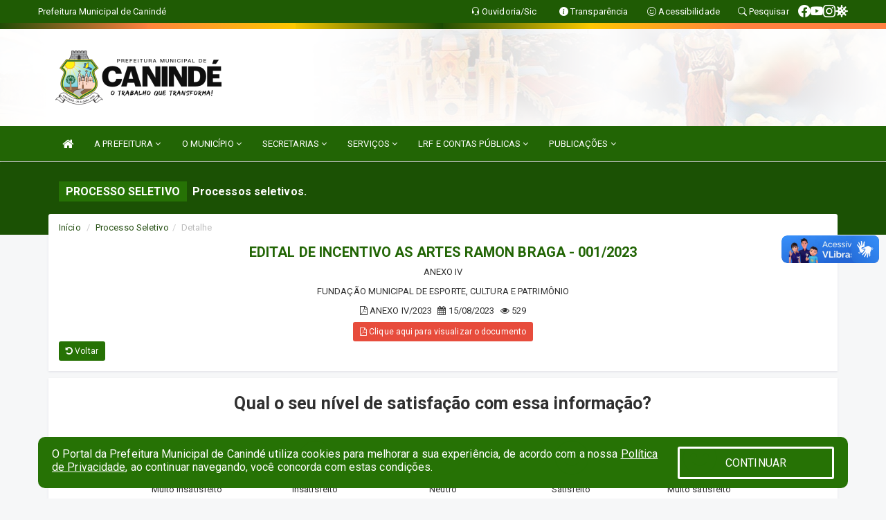

--- FILE ---
content_type: text/html; charset=utf-8
request_url: https://www.google.com/recaptcha/enterprise/anchor?ar=1&k=6Lfpno0rAAAAAKLuHiMwU8-MdXdGCKY9-FdmjwEF&co=aHR0cHM6Ly9jYW5pbmRlLmNlLmdvdi5icjo0NDM.&hl=en&v=PoyoqOPhxBO7pBk68S4YbpHZ&size=normal&anchor-ms=120000&execute-ms=30000&cb=7ft90xik0rt
body_size: 49420
content:
<!DOCTYPE HTML><html dir="ltr" lang="en"><head><meta http-equiv="Content-Type" content="text/html; charset=UTF-8">
<meta http-equiv="X-UA-Compatible" content="IE=edge">
<title>reCAPTCHA</title>
<style type="text/css">
/* cyrillic-ext */
@font-face {
  font-family: 'Roboto';
  font-style: normal;
  font-weight: 400;
  font-stretch: 100%;
  src: url(//fonts.gstatic.com/s/roboto/v48/KFO7CnqEu92Fr1ME7kSn66aGLdTylUAMa3GUBHMdazTgWw.woff2) format('woff2');
  unicode-range: U+0460-052F, U+1C80-1C8A, U+20B4, U+2DE0-2DFF, U+A640-A69F, U+FE2E-FE2F;
}
/* cyrillic */
@font-face {
  font-family: 'Roboto';
  font-style: normal;
  font-weight: 400;
  font-stretch: 100%;
  src: url(//fonts.gstatic.com/s/roboto/v48/KFO7CnqEu92Fr1ME7kSn66aGLdTylUAMa3iUBHMdazTgWw.woff2) format('woff2');
  unicode-range: U+0301, U+0400-045F, U+0490-0491, U+04B0-04B1, U+2116;
}
/* greek-ext */
@font-face {
  font-family: 'Roboto';
  font-style: normal;
  font-weight: 400;
  font-stretch: 100%;
  src: url(//fonts.gstatic.com/s/roboto/v48/KFO7CnqEu92Fr1ME7kSn66aGLdTylUAMa3CUBHMdazTgWw.woff2) format('woff2');
  unicode-range: U+1F00-1FFF;
}
/* greek */
@font-face {
  font-family: 'Roboto';
  font-style: normal;
  font-weight: 400;
  font-stretch: 100%;
  src: url(//fonts.gstatic.com/s/roboto/v48/KFO7CnqEu92Fr1ME7kSn66aGLdTylUAMa3-UBHMdazTgWw.woff2) format('woff2');
  unicode-range: U+0370-0377, U+037A-037F, U+0384-038A, U+038C, U+038E-03A1, U+03A3-03FF;
}
/* math */
@font-face {
  font-family: 'Roboto';
  font-style: normal;
  font-weight: 400;
  font-stretch: 100%;
  src: url(//fonts.gstatic.com/s/roboto/v48/KFO7CnqEu92Fr1ME7kSn66aGLdTylUAMawCUBHMdazTgWw.woff2) format('woff2');
  unicode-range: U+0302-0303, U+0305, U+0307-0308, U+0310, U+0312, U+0315, U+031A, U+0326-0327, U+032C, U+032F-0330, U+0332-0333, U+0338, U+033A, U+0346, U+034D, U+0391-03A1, U+03A3-03A9, U+03B1-03C9, U+03D1, U+03D5-03D6, U+03F0-03F1, U+03F4-03F5, U+2016-2017, U+2034-2038, U+203C, U+2040, U+2043, U+2047, U+2050, U+2057, U+205F, U+2070-2071, U+2074-208E, U+2090-209C, U+20D0-20DC, U+20E1, U+20E5-20EF, U+2100-2112, U+2114-2115, U+2117-2121, U+2123-214F, U+2190, U+2192, U+2194-21AE, U+21B0-21E5, U+21F1-21F2, U+21F4-2211, U+2213-2214, U+2216-22FF, U+2308-230B, U+2310, U+2319, U+231C-2321, U+2336-237A, U+237C, U+2395, U+239B-23B7, U+23D0, U+23DC-23E1, U+2474-2475, U+25AF, U+25B3, U+25B7, U+25BD, U+25C1, U+25CA, U+25CC, U+25FB, U+266D-266F, U+27C0-27FF, U+2900-2AFF, U+2B0E-2B11, U+2B30-2B4C, U+2BFE, U+3030, U+FF5B, U+FF5D, U+1D400-1D7FF, U+1EE00-1EEFF;
}
/* symbols */
@font-face {
  font-family: 'Roboto';
  font-style: normal;
  font-weight: 400;
  font-stretch: 100%;
  src: url(//fonts.gstatic.com/s/roboto/v48/KFO7CnqEu92Fr1ME7kSn66aGLdTylUAMaxKUBHMdazTgWw.woff2) format('woff2');
  unicode-range: U+0001-000C, U+000E-001F, U+007F-009F, U+20DD-20E0, U+20E2-20E4, U+2150-218F, U+2190, U+2192, U+2194-2199, U+21AF, U+21E6-21F0, U+21F3, U+2218-2219, U+2299, U+22C4-22C6, U+2300-243F, U+2440-244A, U+2460-24FF, U+25A0-27BF, U+2800-28FF, U+2921-2922, U+2981, U+29BF, U+29EB, U+2B00-2BFF, U+4DC0-4DFF, U+FFF9-FFFB, U+10140-1018E, U+10190-1019C, U+101A0, U+101D0-101FD, U+102E0-102FB, U+10E60-10E7E, U+1D2C0-1D2D3, U+1D2E0-1D37F, U+1F000-1F0FF, U+1F100-1F1AD, U+1F1E6-1F1FF, U+1F30D-1F30F, U+1F315, U+1F31C, U+1F31E, U+1F320-1F32C, U+1F336, U+1F378, U+1F37D, U+1F382, U+1F393-1F39F, U+1F3A7-1F3A8, U+1F3AC-1F3AF, U+1F3C2, U+1F3C4-1F3C6, U+1F3CA-1F3CE, U+1F3D4-1F3E0, U+1F3ED, U+1F3F1-1F3F3, U+1F3F5-1F3F7, U+1F408, U+1F415, U+1F41F, U+1F426, U+1F43F, U+1F441-1F442, U+1F444, U+1F446-1F449, U+1F44C-1F44E, U+1F453, U+1F46A, U+1F47D, U+1F4A3, U+1F4B0, U+1F4B3, U+1F4B9, U+1F4BB, U+1F4BF, U+1F4C8-1F4CB, U+1F4D6, U+1F4DA, U+1F4DF, U+1F4E3-1F4E6, U+1F4EA-1F4ED, U+1F4F7, U+1F4F9-1F4FB, U+1F4FD-1F4FE, U+1F503, U+1F507-1F50B, U+1F50D, U+1F512-1F513, U+1F53E-1F54A, U+1F54F-1F5FA, U+1F610, U+1F650-1F67F, U+1F687, U+1F68D, U+1F691, U+1F694, U+1F698, U+1F6AD, U+1F6B2, U+1F6B9-1F6BA, U+1F6BC, U+1F6C6-1F6CF, U+1F6D3-1F6D7, U+1F6E0-1F6EA, U+1F6F0-1F6F3, U+1F6F7-1F6FC, U+1F700-1F7FF, U+1F800-1F80B, U+1F810-1F847, U+1F850-1F859, U+1F860-1F887, U+1F890-1F8AD, U+1F8B0-1F8BB, U+1F8C0-1F8C1, U+1F900-1F90B, U+1F93B, U+1F946, U+1F984, U+1F996, U+1F9E9, U+1FA00-1FA6F, U+1FA70-1FA7C, U+1FA80-1FA89, U+1FA8F-1FAC6, U+1FACE-1FADC, U+1FADF-1FAE9, U+1FAF0-1FAF8, U+1FB00-1FBFF;
}
/* vietnamese */
@font-face {
  font-family: 'Roboto';
  font-style: normal;
  font-weight: 400;
  font-stretch: 100%;
  src: url(//fonts.gstatic.com/s/roboto/v48/KFO7CnqEu92Fr1ME7kSn66aGLdTylUAMa3OUBHMdazTgWw.woff2) format('woff2');
  unicode-range: U+0102-0103, U+0110-0111, U+0128-0129, U+0168-0169, U+01A0-01A1, U+01AF-01B0, U+0300-0301, U+0303-0304, U+0308-0309, U+0323, U+0329, U+1EA0-1EF9, U+20AB;
}
/* latin-ext */
@font-face {
  font-family: 'Roboto';
  font-style: normal;
  font-weight: 400;
  font-stretch: 100%;
  src: url(//fonts.gstatic.com/s/roboto/v48/KFO7CnqEu92Fr1ME7kSn66aGLdTylUAMa3KUBHMdazTgWw.woff2) format('woff2');
  unicode-range: U+0100-02BA, U+02BD-02C5, U+02C7-02CC, U+02CE-02D7, U+02DD-02FF, U+0304, U+0308, U+0329, U+1D00-1DBF, U+1E00-1E9F, U+1EF2-1EFF, U+2020, U+20A0-20AB, U+20AD-20C0, U+2113, U+2C60-2C7F, U+A720-A7FF;
}
/* latin */
@font-face {
  font-family: 'Roboto';
  font-style: normal;
  font-weight: 400;
  font-stretch: 100%;
  src: url(//fonts.gstatic.com/s/roboto/v48/KFO7CnqEu92Fr1ME7kSn66aGLdTylUAMa3yUBHMdazQ.woff2) format('woff2');
  unicode-range: U+0000-00FF, U+0131, U+0152-0153, U+02BB-02BC, U+02C6, U+02DA, U+02DC, U+0304, U+0308, U+0329, U+2000-206F, U+20AC, U+2122, U+2191, U+2193, U+2212, U+2215, U+FEFF, U+FFFD;
}
/* cyrillic-ext */
@font-face {
  font-family: 'Roboto';
  font-style: normal;
  font-weight: 500;
  font-stretch: 100%;
  src: url(//fonts.gstatic.com/s/roboto/v48/KFO7CnqEu92Fr1ME7kSn66aGLdTylUAMa3GUBHMdazTgWw.woff2) format('woff2');
  unicode-range: U+0460-052F, U+1C80-1C8A, U+20B4, U+2DE0-2DFF, U+A640-A69F, U+FE2E-FE2F;
}
/* cyrillic */
@font-face {
  font-family: 'Roboto';
  font-style: normal;
  font-weight: 500;
  font-stretch: 100%;
  src: url(//fonts.gstatic.com/s/roboto/v48/KFO7CnqEu92Fr1ME7kSn66aGLdTylUAMa3iUBHMdazTgWw.woff2) format('woff2');
  unicode-range: U+0301, U+0400-045F, U+0490-0491, U+04B0-04B1, U+2116;
}
/* greek-ext */
@font-face {
  font-family: 'Roboto';
  font-style: normal;
  font-weight: 500;
  font-stretch: 100%;
  src: url(//fonts.gstatic.com/s/roboto/v48/KFO7CnqEu92Fr1ME7kSn66aGLdTylUAMa3CUBHMdazTgWw.woff2) format('woff2');
  unicode-range: U+1F00-1FFF;
}
/* greek */
@font-face {
  font-family: 'Roboto';
  font-style: normal;
  font-weight: 500;
  font-stretch: 100%;
  src: url(//fonts.gstatic.com/s/roboto/v48/KFO7CnqEu92Fr1ME7kSn66aGLdTylUAMa3-UBHMdazTgWw.woff2) format('woff2');
  unicode-range: U+0370-0377, U+037A-037F, U+0384-038A, U+038C, U+038E-03A1, U+03A3-03FF;
}
/* math */
@font-face {
  font-family: 'Roboto';
  font-style: normal;
  font-weight: 500;
  font-stretch: 100%;
  src: url(//fonts.gstatic.com/s/roboto/v48/KFO7CnqEu92Fr1ME7kSn66aGLdTylUAMawCUBHMdazTgWw.woff2) format('woff2');
  unicode-range: U+0302-0303, U+0305, U+0307-0308, U+0310, U+0312, U+0315, U+031A, U+0326-0327, U+032C, U+032F-0330, U+0332-0333, U+0338, U+033A, U+0346, U+034D, U+0391-03A1, U+03A3-03A9, U+03B1-03C9, U+03D1, U+03D5-03D6, U+03F0-03F1, U+03F4-03F5, U+2016-2017, U+2034-2038, U+203C, U+2040, U+2043, U+2047, U+2050, U+2057, U+205F, U+2070-2071, U+2074-208E, U+2090-209C, U+20D0-20DC, U+20E1, U+20E5-20EF, U+2100-2112, U+2114-2115, U+2117-2121, U+2123-214F, U+2190, U+2192, U+2194-21AE, U+21B0-21E5, U+21F1-21F2, U+21F4-2211, U+2213-2214, U+2216-22FF, U+2308-230B, U+2310, U+2319, U+231C-2321, U+2336-237A, U+237C, U+2395, U+239B-23B7, U+23D0, U+23DC-23E1, U+2474-2475, U+25AF, U+25B3, U+25B7, U+25BD, U+25C1, U+25CA, U+25CC, U+25FB, U+266D-266F, U+27C0-27FF, U+2900-2AFF, U+2B0E-2B11, U+2B30-2B4C, U+2BFE, U+3030, U+FF5B, U+FF5D, U+1D400-1D7FF, U+1EE00-1EEFF;
}
/* symbols */
@font-face {
  font-family: 'Roboto';
  font-style: normal;
  font-weight: 500;
  font-stretch: 100%;
  src: url(//fonts.gstatic.com/s/roboto/v48/KFO7CnqEu92Fr1ME7kSn66aGLdTylUAMaxKUBHMdazTgWw.woff2) format('woff2');
  unicode-range: U+0001-000C, U+000E-001F, U+007F-009F, U+20DD-20E0, U+20E2-20E4, U+2150-218F, U+2190, U+2192, U+2194-2199, U+21AF, U+21E6-21F0, U+21F3, U+2218-2219, U+2299, U+22C4-22C6, U+2300-243F, U+2440-244A, U+2460-24FF, U+25A0-27BF, U+2800-28FF, U+2921-2922, U+2981, U+29BF, U+29EB, U+2B00-2BFF, U+4DC0-4DFF, U+FFF9-FFFB, U+10140-1018E, U+10190-1019C, U+101A0, U+101D0-101FD, U+102E0-102FB, U+10E60-10E7E, U+1D2C0-1D2D3, U+1D2E0-1D37F, U+1F000-1F0FF, U+1F100-1F1AD, U+1F1E6-1F1FF, U+1F30D-1F30F, U+1F315, U+1F31C, U+1F31E, U+1F320-1F32C, U+1F336, U+1F378, U+1F37D, U+1F382, U+1F393-1F39F, U+1F3A7-1F3A8, U+1F3AC-1F3AF, U+1F3C2, U+1F3C4-1F3C6, U+1F3CA-1F3CE, U+1F3D4-1F3E0, U+1F3ED, U+1F3F1-1F3F3, U+1F3F5-1F3F7, U+1F408, U+1F415, U+1F41F, U+1F426, U+1F43F, U+1F441-1F442, U+1F444, U+1F446-1F449, U+1F44C-1F44E, U+1F453, U+1F46A, U+1F47D, U+1F4A3, U+1F4B0, U+1F4B3, U+1F4B9, U+1F4BB, U+1F4BF, U+1F4C8-1F4CB, U+1F4D6, U+1F4DA, U+1F4DF, U+1F4E3-1F4E6, U+1F4EA-1F4ED, U+1F4F7, U+1F4F9-1F4FB, U+1F4FD-1F4FE, U+1F503, U+1F507-1F50B, U+1F50D, U+1F512-1F513, U+1F53E-1F54A, U+1F54F-1F5FA, U+1F610, U+1F650-1F67F, U+1F687, U+1F68D, U+1F691, U+1F694, U+1F698, U+1F6AD, U+1F6B2, U+1F6B9-1F6BA, U+1F6BC, U+1F6C6-1F6CF, U+1F6D3-1F6D7, U+1F6E0-1F6EA, U+1F6F0-1F6F3, U+1F6F7-1F6FC, U+1F700-1F7FF, U+1F800-1F80B, U+1F810-1F847, U+1F850-1F859, U+1F860-1F887, U+1F890-1F8AD, U+1F8B0-1F8BB, U+1F8C0-1F8C1, U+1F900-1F90B, U+1F93B, U+1F946, U+1F984, U+1F996, U+1F9E9, U+1FA00-1FA6F, U+1FA70-1FA7C, U+1FA80-1FA89, U+1FA8F-1FAC6, U+1FACE-1FADC, U+1FADF-1FAE9, U+1FAF0-1FAF8, U+1FB00-1FBFF;
}
/* vietnamese */
@font-face {
  font-family: 'Roboto';
  font-style: normal;
  font-weight: 500;
  font-stretch: 100%;
  src: url(//fonts.gstatic.com/s/roboto/v48/KFO7CnqEu92Fr1ME7kSn66aGLdTylUAMa3OUBHMdazTgWw.woff2) format('woff2');
  unicode-range: U+0102-0103, U+0110-0111, U+0128-0129, U+0168-0169, U+01A0-01A1, U+01AF-01B0, U+0300-0301, U+0303-0304, U+0308-0309, U+0323, U+0329, U+1EA0-1EF9, U+20AB;
}
/* latin-ext */
@font-face {
  font-family: 'Roboto';
  font-style: normal;
  font-weight: 500;
  font-stretch: 100%;
  src: url(//fonts.gstatic.com/s/roboto/v48/KFO7CnqEu92Fr1ME7kSn66aGLdTylUAMa3KUBHMdazTgWw.woff2) format('woff2');
  unicode-range: U+0100-02BA, U+02BD-02C5, U+02C7-02CC, U+02CE-02D7, U+02DD-02FF, U+0304, U+0308, U+0329, U+1D00-1DBF, U+1E00-1E9F, U+1EF2-1EFF, U+2020, U+20A0-20AB, U+20AD-20C0, U+2113, U+2C60-2C7F, U+A720-A7FF;
}
/* latin */
@font-face {
  font-family: 'Roboto';
  font-style: normal;
  font-weight: 500;
  font-stretch: 100%;
  src: url(//fonts.gstatic.com/s/roboto/v48/KFO7CnqEu92Fr1ME7kSn66aGLdTylUAMa3yUBHMdazQ.woff2) format('woff2');
  unicode-range: U+0000-00FF, U+0131, U+0152-0153, U+02BB-02BC, U+02C6, U+02DA, U+02DC, U+0304, U+0308, U+0329, U+2000-206F, U+20AC, U+2122, U+2191, U+2193, U+2212, U+2215, U+FEFF, U+FFFD;
}
/* cyrillic-ext */
@font-face {
  font-family: 'Roboto';
  font-style: normal;
  font-weight: 900;
  font-stretch: 100%;
  src: url(//fonts.gstatic.com/s/roboto/v48/KFO7CnqEu92Fr1ME7kSn66aGLdTylUAMa3GUBHMdazTgWw.woff2) format('woff2');
  unicode-range: U+0460-052F, U+1C80-1C8A, U+20B4, U+2DE0-2DFF, U+A640-A69F, U+FE2E-FE2F;
}
/* cyrillic */
@font-face {
  font-family: 'Roboto';
  font-style: normal;
  font-weight: 900;
  font-stretch: 100%;
  src: url(//fonts.gstatic.com/s/roboto/v48/KFO7CnqEu92Fr1ME7kSn66aGLdTylUAMa3iUBHMdazTgWw.woff2) format('woff2');
  unicode-range: U+0301, U+0400-045F, U+0490-0491, U+04B0-04B1, U+2116;
}
/* greek-ext */
@font-face {
  font-family: 'Roboto';
  font-style: normal;
  font-weight: 900;
  font-stretch: 100%;
  src: url(//fonts.gstatic.com/s/roboto/v48/KFO7CnqEu92Fr1ME7kSn66aGLdTylUAMa3CUBHMdazTgWw.woff2) format('woff2');
  unicode-range: U+1F00-1FFF;
}
/* greek */
@font-face {
  font-family: 'Roboto';
  font-style: normal;
  font-weight: 900;
  font-stretch: 100%;
  src: url(//fonts.gstatic.com/s/roboto/v48/KFO7CnqEu92Fr1ME7kSn66aGLdTylUAMa3-UBHMdazTgWw.woff2) format('woff2');
  unicode-range: U+0370-0377, U+037A-037F, U+0384-038A, U+038C, U+038E-03A1, U+03A3-03FF;
}
/* math */
@font-face {
  font-family: 'Roboto';
  font-style: normal;
  font-weight: 900;
  font-stretch: 100%;
  src: url(//fonts.gstatic.com/s/roboto/v48/KFO7CnqEu92Fr1ME7kSn66aGLdTylUAMawCUBHMdazTgWw.woff2) format('woff2');
  unicode-range: U+0302-0303, U+0305, U+0307-0308, U+0310, U+0312, U+0315, U+031A, U+0326-0327, U+032C, U+032F-0330, U+0332-0333, U+0338, U+033A, U+0346, U+034D, U+0391-03A1, U+03A3-03A9, U+03B1-03C9, U+03D1, U+03D5-03D6, U+03F0-03F1, U+03F4-03F5, U+2016-2017, U+2034-2038, U+203C, U+2040, U+2043, U+2047, U+2050, U+2057, U+205F, U+2070-2071, U+2074-208E, U+2090-209C, U+20D0-20DC, U+20E1, U+20E5-20EF, U+2100-2112, U+2114-2115, U+2117-2121, U+2123-214F, U+2190, U+2192, U+2194-21AE, U+21B0-21E5, U+21F1-21F2, U+21F4-2211, U+2213-2214, U+2216-22FF, U+2308-230B, U+2310, U+2319, U+231C-2321, U+2336-237A, U+237C, U+2395, U+239B-23B7, U+23D0, U+23DC-23E1, U+2474-2475, U+25AF, U+25B3, U+25B7, U+25BD, U+25C1, U+25CA, U+25CC, U+25FB, U+266D-266F, U+27C0-27FF, U+2900-2AFF, U+2B0E-2B11, U+2B30-2B4C, U+2BFE, U+3030, U+FF5B, U+FF5D, U+1D400-1D7FF, U+1EE00-1EEFF;
}
/* symbols */
@font-face {
  font-family: 'Roboto';
  font-style: normal;
  font-weight: 900;
  font-stretch: 100%;
  src: url(//fonts.gstatic.com/s/roboto/v48/KFO7CnqEu92Fr1ME7kSn66aGLdTylUAMaxKUBHMdazTgWw.woff2) format('woff2');
  unicode-range: U+0001-000C, U+000E-001F, U+007F-009F, U+20DD-20E0, U+20E2-20E4, U+2150-218F, U+2190, U+2192, U+2194-2199, U+21AF, U+21E6-21F0, U+21F3, U+2218-2219, U+2299, U+22C4-22C6, U+2300-243F, U+2440-244A, U+2460-24FF, U+25A0-27BF, U+2800-28FF, U+2921-2922, U+2981, U+29BF, U+29EB, U+2B00-2BFF, U+4DC0-4DFF, U+FFF9-FFFB, U+10140-1018E, U+10190-1019C, U+101A0, U+101D0-101FD, U+102E0-102FB, U+10E60-10E7E, U+1D2C0-1D2D3, U+1D2E0-1D37F, U+1F000-1F0FF, U+1F100-1F1AD, U+1F1E6-1F1FF, U+1F30D-1F30F, U+1F315, U+1F31C, U+1F31E, U+1F320-1F32C, U+1F336, U+1F378, U+1F37D, U+1F382, U+1F393-1F39F, U+1F3A7-1F3A8, U+1F3AC-1F3AF, U+1F3C2, U+1F3C4-1F3C6, U+1F3CA-1F3CE, U+1F3D4-1F3E0, U+1F3ED, U+1F3F1-1F3F3, U+1F3F5-1F3F7, U+1F408, U+1F415, U+1F41F, U+1F426, U+1F43F, U+1F441-1F442, U+1F444, U+1F446-1F449, U+1F44C-1F44E, U+1F453, U+1F46A, U+1F47D, U+1F4A3, U+1F4B0, U+1F4B3, U+1F4B9, U+1F4BB, U+1F4BF, U+1F4C8-1F4CB, U+1F4D6, U+1F4DA, U+1F4DF, U+1F4E3-1F4E6, U+1F4EA-1F4ED, U+1F4F7, U+1F4F9-1F4FB, U+1F4FD-1F4FE, U+1F503, U+1F507-1F50B, U+1F50D, U+1F512-1F513, U+1F53E-1F54A, U+1F54F-1F5FA, U+1F610, U+1F650-1F67F, U+1F687, U+1F68D, U+1F691, U+1F694, U+1F698, U+1F6AD, U+1F6B2, U+1F6B9-1F6BA, U+1F6BC, U+1F6C6-1F6CF, U+1F6D3-1F6D7, U+1F6E0-1F6EA, U+1F6F0-1F6F3, U+1F6F7-1F6FC, U+1F700-1F7FF, U+1F800-1F80B, U+1F810-1F847, U+1F850-1F859, U+1F860-1F887, U+1F890-1F8AD, U+1F8B0-1F8BB, U+1F8C0-1F8C1, U+1F900-1F90B, U+1F93B, U+1F946, U+1F984, U+1F996, U+1F9E9, U+1FA00-1FA6F, U+1FA70-1FA7C, U+1FA80-1FA89, U+1FA8F-1FAC6, U+1FACE-1FADC, U+1FADF-1FAE9, U+1FAF0-1FAF8, U+1FB00-1FBFF;
}
/* vietnamese */
@font-face {
  font-family: 'Roboto';
  font-style: normal;
  font-weight: 900;
  font-stretch: 100%;
  src: url(//fonts.gstatic.com/s/roboto/v48/KFO7CnqEu92Fr1ME7kSn66aGLdTylUAMa3OUBHMdazTgWw.woff2) format('woff2');
  unicode-range: U+0102-0103, U+0110-0111, U+0128-0129, U+0168-0169, U+01A0-01A1, U+01AF-01B0, U+0300-0301, U+0303-0304, U+0308-0309, U+0323, U+0329, U+1EA0-1EF9, U+20AB;
}
/* latin-ext */
@font-face {
  font-family: 'Roboto';
  font-style: normal;
  font-weight: 900;
  font-stretch: 100%;
  src: url(//fonts.gstatic.com/s/roboto/v48/KFO7CnqEu92Fr1ME7kSn66aGLdTylUAMa3KUBHMdazTgWw.woff2) format('woff2');
  unicode-range: U+0100-02BA, U+02BD-02C5, U+02C7-02CC, U+02CE-02D7, U+02DD-02FF, U+0304, U+0308, U+0329, U+1D00-1DBF, U+1E00-1E9F, U+1EF2-1EFF, U+2020, U+20A0-20AB, U+20AD-20C0, U+2113, U+2C60-2C7F, U+A720-A7FF;
}
/* latin */
@font-face {
  font-family: 'Roboto';
  font-style: normal;
  font-weight: 900;
  font-stretch: 100%;
  src: url(//fonts.gstatic.com/s/roboto/v48/KFO7CnqEu92Fr1ME7kSn66aGLdTylUAMa3yUBHMdazQ.woff2) format('woff2');
  unicode-range: U+0000-00FF, U+0131, U+0152-0153, U+02BB-02BC, U+02C6, U+02DA, U+02DC, U+0304, U+0308, U+0329, U+2000-206F, U+20AC, U+2122, U+2191, U+2193, U+2212, U+2215, U+FEFF, U+FFFD;
}

</style>
<link rel="stylesheet" type="text/css" href="https://www.gstatic.com/recaptcha/releases/PoyoqOPhxBO7pBk68S4YbpHZ/styles__ltr.css">
<script nonce="wChup3_eELbvyG7Y69sMlA" type="text/javascript">window['__recaptcha_api'] = 'https://www.google.com/recaptcha/enterprise/';</script>
<script type="text/javascript" src="https://www.gstatic.com/recaptcha/releases/PoyoqOPhxBO7pBk68S4YbpHZ/recaptcha__en.js" nonce="wChup3_eELbvyG7Y69sMlA">
      
    </script></head>
<body><div id="rc-anchor-alert" class="rc-anchor-alert"></div>
<input type="hidden" id="recaptcha-token" value="[base64]">
<script type="text/javascript" nonce="wChup3_eELbvyG7Y69sMlA">
      recaptcha.anchor.Main.init("[\x22ainput\x22,[\x22bgdata\x22,\x22\x22,\[base64]/[base64]/bmV3IFpbdF0obVswXSk6Sz09Mj9uZXcgWlt0XShtWzBdLG1bMV0pOks9PTM/bmV3IFpbdF0obVswXSxtWzFdLG1bMl0pOks9PTQ/[base64]/[base64]/[base64]/[base64]/[base64]/[base64]/[base64]/[base64]/[base64]/[base64]/[base64]/[base64]/[base64]/[base64]\\u003d\\u003d\x22,\[base64]\x22,\[base64]/[base64]/DjMK/NsK7w5bCisKOwqDCkw4VH8KEcHxRw6BAwr5OwrYgw7pLw5/DgE4oG8OmwqJKw4hCJWM3wo/DqCXDo8K/[base64]/Cs8KhBMKdwopXwrHCtMK0dsOwSCwKwpY8YMKEwr7CmR7Ci8OiccOGYmrDp3dJEMOUwpMIw63Dh8OKIURcJXV/wqR2wo08D8K9w703wpXDhEpZwpnCnmJOwpHCjjNKV8Otw4bDhcKzw6/DhiBNC0DCvcOYXg19YsK3A3zDjF7ClsOZWUXChS8ZDXTDlDTCv8OzwoXDt8KYBnnClgs5wq7DvQkwwpbCsMKdwrxpwprDtgVHWjnDv8O3w6ltVMOewprDtmDDkcKNdz7Cl2dXwrjCosKhwq0MwqMZdcKME0lMeMK0wok3ecOJF8O1wo/CmsOpw4zDogpSFsKnV8KSZgbCmWRHwq8YwosYc8OJwpDCqSjCi1pTZcKjUcKTw7owB1ZONDwcZcKswrfCuA/DrMKCwrjCrgstBgM/dyZ/[base64]/w6bCvTASwpQuwoAnwpAeFMKDZ8KPQCXCl8K4wrA9KyEBfMOTOWMqZ8KBw5tYecONesODTcOoKRjDmDgvAsKVw48awoXDhMKrwrvChsK0TyAPwplGIMO0wqjDtsKRJ8KlAMKJw7Q/[base64]/CvyLCskzDn1/CsMKDWsO9ScOIAFvDkcOtegLDvFpGfnfDpcKcGMOmwrsmFGsNY8OjVMKbwpMaWsK7w7/DsnUBNynCiTVowoMpwqnCoHbDpgFbw4JXwqjCrwbCrcKdQcKswrDCqAFqwonDnHtMVsK5U242w5dWw7I1w7J0wplSQcOjDMOQUsOlQ8OiHMOPw4PDjmHChknClsKNwo/Dj8KaUU/[base64]/ClENMwpUfKCkVw4XDlMOfw4vCs8OAw4xuw5nCkQJjwqbDkMO+w57ClsO0bzRxJ8OARnDCn8Kyb8OLAy7ClAw6w77CmcO6w5PDiMKHw7gIZ8KECCXDpsO+wqUHwrbDv1fDr8KcWMOLBsKeRsKmRhhIwolILcO/[base64]/[base64]/w6vChcOxdcK/cg4cXMOEO8O1wo7CkxcfRCY0w4FCwqfCl8Kjw4MBMsKZEcOdw41qw5XDi8OIwrFGRsOvecOPD3rCmcK7w5E1wq1mHn8geMKBwqdjw78dwpkPUsKewpcpwoNkOcO1LcOHw50awqLChmjCjcKxw5/[base64]/CisOUwrI/wqAXVkplLcO+w712GWZVwqnCrjckw5TDi8O3XxNIwo47w7jDk8OQGMOCw6vDuWIGw57Dr8O4Fy3CusK2w6rDpBEAInV7w5BoLcKRVD7CoxvDpsKjIsKqPcOgwqrDpQ7CtMOeQMKKwojDg8KyLsOLwr1Bw5/[base64]/CusOGHMOMKiltZcOeXwdSwqsWw7XDlS5/wrZQw7MlSC7DicKNw6U9CsKHwpLDozl/XMKkwrPDjFjDliUzw5dewrA+MsOUVUwXw5zDssOaQiFIw5U2wqPDjDVBwrDCtldDLRTDqihDfcKJw5XCh0pbUMKFd3QdScO+NCZRw4XCicKcUTDCmsKJw5LDklVWw5PDh8Kpw6FIw6vDtcOTZsOILhMtw4/CiwzCm38owrLDjAhEwr7CoMK4fwRFPcKxdkhSa27CucKSIMKcw67DhsO3cw4fwpFTXcKVCcObVcOHD8OPSsOBwrLDksKDCmHClwV9w6/Ct8K6TMKFw6taw7nDiMOkDxZua8Otw5XCqsOcTwIVcsOzwoNbwrrDsjDCpsO5wqtTecKiTMObMcKBwpzCssKiXEMUw6Qfw7MnwrHDk1fCkcK/[base64]/DnWXDiibCoh/CpsK7O8KXf8K1LcO+Y8OXTX0JAhtjfsK7FX0Xw4fCkMO0acKowqZxw5Amw5/DncOjwqIdwrrDm0vCtsObAsK/wr9dMBMFORjCtzUOXh/DuwbDv0klwp8Nw63ChBY0RsKkPsO9RcK4w6/DhH4hE0nCrsOmwoA4w5oEwpbCg8KwwrBmeVQgDMKvWsKJw6cdw7lBwqFXFMKswr56w75Xwp4rwr/Do8OOI8K/UBRbw7TCp8KWR8O7Lw/CsMO9w4XDr8Kqwph1QMKUwoTDuX3DhMKrw5nDssOObcOowqPCs8OgJsKLwrTDlMO8cMOMwqhODsKMwr7Di8OwX8OEUsKoHQfDjiY1w4Bsw4XCkcKqIcKew5HDqV5pwqrCnMKUw49+RA/DmcOMb8K3w7XCv2/[base64]/w7d4w6fCkjJ5wo0Hb8O+w5kowr02MMOgWcKHw5DDkMKAa8KGwog3wqHDvcO8CkpUC8KbdAjCnsOzwphjw7FLwos9woHDrsOjWcKsw5/[base64]/DjyjCksOnw6l1B0zCuhXCj0dqwppcwqxEw7Zfb2BtwpYwKcO/w49TwrZYDEfDlcOgw67DmMK5wogFeR7DuhgpP8OyV8Kqw44vwpLDs8KGG8O5w6HDk1TDh0/[base64]/[base64]/CuFjCh8Ozw6nDucOtwoHDrH4xw57ClHrDrsO5w5bDs1dawrFoJ8OQw67Cp3wow5vDiMKyw5pvwrvDnHTDqn3DjW3Di8KawqHDtHrDp8KLZsOLFgPCs8OsW8KmS0RodsOlZsOxw67Ci8K/W8Kjw7DDh8KLBsKDw7wkw5TCjMKUw6l/SnjChsK8wpZFHcOAIFPDv8O0UQ7Cplx2UsOWFDnDsUsKWsOxD8K5MMK2YSkFGzwcw7jDtXotwo0PAsO4w4nDl8OBwqlAwrZFwqXCpsOlBsOow4VnSCbDpcOXDsOIwo0Mw7wxw6TDi8OswqM7wpXDg8Kdw49jw6PDvcKpwpzCqMOkw7d7Ak/DicOYKsOVwrjDmAFow7HDlA0jw5g5w7EmHcKPw6ovw5Jxw4DCkQhLwofCmcOYWnfCkRkVLjEMw7ZSNsKhfREZw4REwrzDqMOjdMKGa8OXXDXDncKaZDjCp8KXLFoBBcK+w77CviXDkUU1OcOLThrCkcK8WiMKbsO3w67DssOUE09+wqLDuS/Dn8KHwr3CrcO5w44dwpXCtgQGw7tOwopEw4YgUgrDq8Kcw6MewodiSVFVwq0SP8OwwrzDlR8BZMOoR8OAHsKAw43Dr8KrL8KyJMKNw6LChS/Cr1TCqwXDr8OnwpnCj8OmD3HDrwBTXcKbw7bCm2dLIyJYezpCJcO9w5dYEBNYJkpKwoI7w6wdwp1PPcKUwr8dEMOAwq4Pwr3DiMKnPWcxLkLCkCZHw5zCg8KLMn86wqRyDsOZw4vCukPDrDo1w6oAEsO7A8KTLjXDgS/[base64]/CqcKFDcKYFVUkw7bDmEnClHdywoHDvsOLJsOFJ8ONwqjDhcKufgtya1nCpcO5RAXDtcODSsKCa8KQZRvCimZxwqfDmCvCvVvDpzsZwoXDksKbwpDCmhpXXcO+w4QEIyQjw5pRw64EJcOqw6EHwo8UCF96wothSsK/[base64]/CtcO9Rgk+IxHDhMKww7J9Cm8Iw4QOw7XDhsO6dMKjw641w6TClEHClsKvw4HDlMO3RMKeA8OAw4LDgcO+acK7b8KYwrHDgT7DhHTCrE9TIiLDpMKbwpXCiizDtMO1wqNFw7fCuRAaw5bDlCU9csKVW3/Cs27DkyDDshbCq8Knw7sOQcK3QMOAC8O2JcO/[base64]/[base64]/Dt33Dt8O6wpQuVmtWw6w+DMO6MMObwo/[base64]/ChRjDs1/[base64]/Cs14Fwp4pw7vCpcKyc2RwRjkuwpfDkyvDpEHCvEnCn8OqFcKxw4TDlgDDqMKYfj7DnzRww6gJGsK6wqvDscKaBcKDwoHDu8KKEWLDnULCti7Dp3PDkDRzw5hdScKjXcKOw6R9d8Ozw6/Cj8KYw5otFmrCocORN3ZnFMKKbcOjSHjCok/Cp8O1w5YlO0XCuCFzwpc8O8OAcAVZwpTCqMO1BcKCwpbCtQt+J8KyRl07b8K/[base64]/w6TCiVEsHiDDtnbCsMOOXcOiw5pGwqDDisKpwrfDjcO7U19QGCzDj1Agw47Dlj8afsOjJsKkw6XDhcOdwpnDmMObwptmfsOJwpLCncKPUMKRwpoIa8K5w6zCtcOVXcK7EAPCuTHDlMOzw6phfU8AXMKUw4DCmcKpwrJ3w5h5wqQaw61lw5gNw6tmW8KjLwRiwqPCgsO/w5fCkMKxfw8RwqLCm8OIwqdAUTnDksOmwr86bsK6dwNLI8KAJD42w4V5NcOnAjUMS8KpwoF+d8OmGBXCtXAEw7hQwrnDlcOjw7jCvHDClcK7Y8K9w7nCv8KueW/DnMKFwoXCsTnDqX8Bw7rDmx5Fw7cUYy3Cp8KDwp/DqmXCpEfCvsONwqxvw6Eww6g6wqsuwoTDgi4SL8OSccOnw4fDoT1pw4wiwrY9d8K6wq3ClBHDhMK4AsKkIMKEwoPDjwrDpjIfwoHCg8Oxw7sZwrtCw6nCrcONQivDrm5/NGTCtQnCgCLDsR1ROVjCmMKiLR94wrTDmkjDtMOuWMKTLFZmdsOORMKTw47CpFrCo8KlPMOgw5bCnMKJw5NmJHXCr8Krw6Z0w4nDn8OSCsKLb8OJwr7DlcOww44TasOxQsOBUsOCwpEbw597GH96XxHCmsKuDQXDhsOcw5Z/w4XDmcOycU7DjXtWwpnChy49Hk4saMKPfcKdT0N8w6HDpFRxw7XCjAwcJ8OXQxXDj8O6wqQNwqtwwqsAw4PClsOewqPDjx/Cnlc+w6gpU8KYVGbDmMK+bMOgLCDDuiskw67CjzvCj8OSw47CgGcZEBfCtMK3w41leMOUwqsFwq/CrwzCgxNQw7QDw4t/wrbCphtUw5AiDcKSVT1Mdx/DusOmOTPCnsOmwq9lwrpzw7TCssODw7YtQ8O4w6ECcQbDnsKrw6MewoI4UcOJwpFFccKuwp/[base64]/FRfDnMOxR8OWMcKgwpfDjBsGeMOQwoYFw7rCn2g8OMOVwpghwqvDs8KKw7MYwqk8JwBtw4AwPiLClsK7wqU/w4LDiDokwp8zQ3hKc3DCjl1/[base64]/DjlIdw7xiF8Ocwo3CjcOcwrDCo3pSSHsFOBvCmcKFURLDmDs1XMOSJcO4wosSwo/[base64]/[base64]/Cv8KIBcOawpB6w5vClhHCk8OhwqPDlcKQwqxKwq53Z25pwpU0NMOONMOXwqY/w7rDpMOaw74VGzPCjcO2w7jCqgzDm8KvH8Ozw5/[base64]/CvRQeNcO1w6fDlcKbbGRSOG/Ck8KRdHTDjMKua8KtwqTDoyElNsKVw6B6MMOuwoMCVMKzA8OGRn0owoPDt8OUwpPDm00Dwqx0wq/CswTCr8KIfUYyw61rw78VMiHDh8K0UVLDkmgqwpZnwq08dcOOETRXw63Ch8KKGMKdwo9dwo1vXQ0jRWnDq18mWcOzdQnChcOQQMKDCk9KEcKfLMKfw7HDrgvDt8OSwo4DwpFND0R/w4nDs3cLasKIwrgHwqbDksKcKVVsw6TCtitLwonDlyBCGSrCv0rDvMONZBhUw4TDmMKtw7ASwrTCqHvDmWDDvFzDgG10OCbCj8O3w7lFccOeHiZ0wq42wrUBw7vDhDUxQcOYw7XDqcOtwrnCvcO/ZcKQH8OvXMOxUcKwRcK3wojCsMKyRsKcRjBYw47CqsOlAcKmScOjGyXDqEjCpsOYwp/CksO2GiJGw7TDv8OfwrpJw4rChsO6wpLDscKyCmjDow/CgVbDv1fCjcKtNGDDiikWUMODw4I6M8OcGsOyw5oawojDpW3DlEhmw5TDnMO/w5tYBcKUGxRDB8OcE3TChhDDuMOqZngIUsK5ZgBaw71CYnDDgQsRKy/[base64]/CrggvQcOIV8KofVNfw4rDhRjCvcKIK8OsVsKXJcOLbMK8OMO0wqF5w4J6LDDCkgcFFGLDiTfDjhITwqccJAJNVREqNBPCsMK9ZsO/H8Kcw5DDkTrCvwDDkMOAwp3Di1xyw4/CncOHw5MGAsKqaMOgwpTDoDPCswXDqz8RRsO2RX3DnDpSMcKzw7Etw5RZVsK0eRAtw63CnzdJQxpNw7vDlcOEPTXCh8KMwp7Dq8OmwpA/FUs4wovCjsKXw7dlC8Kuw4vDqMKcKsKFw7LCnsK2wrHCklAwKcK0wptcw7ZyI8KlwoDCqsKtMDPCkcO/[base64]/R8OjG8OiETk/w68ow7t+DcOnwq4IZy/Ds8KWP8KIZSDClcOAwpPDoGTCncKqw74PwrY4woE0w7rCpTB/DsO/a1tSGsK4w7BWLB8JwrfDmxLChRFSw7/CihLDng/Cs0liwqQYwp/Ds3hOI2DDiGbDgcK2w7E9w6ZrGcOqwpDDmH3Dn8OAwoFGw4/DoMOlw7XChiPDj8Kyw5k0Q8OpS2nCksKUwpphNj5Ww7wYF8Kvwo/CpnnDmMKMw5PCjQ7Cm8OVaF7DgVTCuxnClytoesK9NsKwbMKkQ8KDw75ITMKrQ215woMWF8KFw5nDljkhAH1RVV0aw6jDs8Kyw5oWWsOqIjMvbjpUZ8KzZ3sFLHttKA9cwoIWHsOVw5Nyw7rCs8OLwrkhfH93ZcKsw4pFw7nDvsOOW8KhWMOZw7rDl8K/ZQlfwp/Ck8KWeMK/dcKhw67Ck8OAw5UyUHkbKsOBBRpte3gow6bClsKXK0Vkdl4UOcKdwpQTw6E5w71twr4Hw5vDqmU8CcKWwrkLUsKiwrfDpCklw53DgnbCt8K/dnrCssKuYTMdw7Jawpdjw4ZuQMK9WcOTOkfCo8OFC8KWeQ4qWcONwoJvw4wLNcOoPWM8wpvCilwBB8KvD1LDlELCvMOdw7fClH8ZY8KCLMO9JxTCmMOfMiDCucOOUGTCrcOJSXzCl8KFJQTCjD/DmQDClE/[base64]/Dhx0sSVLCp8KQOMOFw5rCmHcWw4JGw7EPwqPDjT4KwpjCtMOPw75/wqbDh8Oaw79RfMOSwpvDthMyTsKfMMOLLwItw7xwBTPDs8OlUsKNw7VIYMOSViHDh1HCqsKhwqrCkMK/wqF9IcKsUMKGwqrDn8K0w4hKw5fDjBfCrcKEwoEiXyRJHkoJwo3DtcKMZcOdeMO1Oi7Cmg7Cg8Kgw50hwp8uDsO0azVgw5rCisKoSUdKb3/CjMKVFFnDvEVVf8OUGMKbcys8wp3Ci8OvwrzDpzkuccOSw6zDmcK4w48Ow4xqw5ttwpXCl8OSHsOIOsOtw6M4wrYvJcKTeGZqw7jCgzs4w5DCtTABwpvDiFbCknUPw7bCssOdwrtPfQfCp8OSw6UnGsOGfcKIw7YTJ8OqbU8/VEXDvMK1c8OfPsO9bhwEYsO9FsOHZ056byXDkMK3wodFTMOsHUw4ODFzw5zDtMKwX3XDrnTDrg3CgXjCusO0w5UcFcO7wqfCkwzDgMOnZwrDnXFHSihOFcKBSMOjSWXDqwJww44oCAHDpMK3w7XCrcOsIg8dw5/DnEVLUQvCv8K9wq7ChcOvw6zDpMKzw53DscO7wrdQTCvCmcKnMXcEKsO7w5Iiw7DDnMKTw57Dg1TCmsKAwovDoMKxw4geOcKhdmzCiMKwc8KtXMOTw5/DsQlQwohawoEKUMKxISrDpcKQw4rCv3vDvsOzwpDCmcO+VzUkw4/CssOKwpvDk2N+w5BcbsKqw7MQOcOZwq5bwqdTe08DIW/[base64]/C0vCuBbDgStnDQ9XWgV2e3NWwq1dw5MKwrvCrMKTccKcw5rDkXV3WVUPXsKbWSXDvMOpw4zDm8KheVHCocOaC1DDqMKoAVjDvREuwqbCt2t6wp7CrihNBhLDhsK+SHkGLQFEwpDDpGxlJgkcwrVhOMKAwqsmc8KDw5wew40If8OGwoDDmSQewr/DhGrCncOgXkzDjMKcXMOib8KcwrbDmcKlDkgpw5nDig5zRsKrwrw/[base64]/CnxLCr8OqYjnDqmBtw6/Cpi9hw4nDlMO3woXDqAnCocKLw7lewobCmF7CmcOmBTsPw6PDkh7DpcKgWcKNR8OtahnCsWsyfcKubsK2IxzCv8Kdw61oCibCr30rRsOHw47DhMKdF8O5OMO9AMK/w5bCuVPDlErDp8OqWMKCwolkwrfDhx56UX/[base64]/DrMOXw6TDh8OtfgomJTTDjsOlw7ZHf8OmVcKlw7BzVcKIw7FGwrDCi8OXw5DDucKcwrvCn1PDjy3CpXDCm8O4T8K5bsO2UsOZwpfDnMKNAHvCsgdHwrA9wro3w5/CscK9woddwpDCoW81WnYFwrczw6rDnDvCvAVXwqHCpRteAHDDtFF2woTCtzrDm8OITU9MGcO2w7/DtsOgw7QBDsOZw7DCqwzDoi3DhnBkw5oyNwEvw5Bvw7MdwoUrScOtURnCkMOHHlHCk3XCjF/CpsK8VSgrw4nCssOlfgHDssKuacKSwrodU8OYw6Q2RSJcWg4bwpTCt8OtXcKew6LDjsObf8KfwrFTA8OIU3/CgVvCrU7CrMOKw4/CnTQxwqN/O8KkIMKcS8KQMsOHfQ3CnMOcwqIJPBjDriljw7/CoDt5w5FnUGJow54Rw59Iw5zCtcKuRsKWeB4Kw5w7M8K4wqrChcOgZ0zDrX42w5Znw5jDs8OvMGrDk8OMb0DCv8KOwoLDs8OowrrCrsOeYcOaLQTDicKDAcOgwpceQQ7DnMK0wpU7cMKSwobDmys4RMO/JcKtwr7CsMKlHiDCqcKRBsKPw4fDqyfCsDTDsMOWHSAZw7vDuMOIOigUw55YwqANEMOYwo5ANcOLwr/DtDLDliwjRsKnw7LCrSFPw5DCoThtw4pKw60pw54iLVTDlzDCt3/DtsOoT8O2F8Kew6HCm8Kswr4wwoLDgsK2DsO1wphjw51MYx45BhQYwrHCgsKyAijDmcKkU8K0BcKkJGvCtcOBwobDtGIQMSTDqMKyfcOXwocEXW3DmxtYwrfDgRrClG/[base64]/[base64]/[base64]/[base64]/[base64]/w4bDhx9eezpvwphkw4HDoMOpw7DCg0NGw7Juw73Dp03Dg8O+wqYFUMOhLSDCgncRL1TDvMOPfcKnw49+dFDCpzhOfsODw7jCj8K/[base64]/DpcOcwrlfwoNnKlgMIWVaw5DCh8OUwpBNDj/DkR/CgcKzw5zDmRfCq8O9LzrDn8K/GsKCU8KxwoPCpwzCmsOJw4DCtiPDjsORw5/CqcObw59lw44Ea8OeSy3CpcK7wpDClFrCucOhw4/DvjsWZcK7wq/DmzPDtFbCssKeNRXDjzrCmMO4QFPCpAcpYcK/w5fDnFEdLz3Cg8K6wqcQXHghwp/DrBjDl3JyDURxwpbCgi8GbWdoMAzCgH5cw63Cpg/[base64]/w4HDmMKFwpx9ZWA7IXkOwrLCkVEmTcOcWW7DicOEXHvDiDPCkcOPw7siw5zCkcOrwrQnZMKKw74nwqbCun/CoMOAwrAXI8OrWx3DmsOpfBhtwol0QSnDpsKEw7bDjsOwwosbfsK6Nngzw5kyw6lZw4jDjHMlPMO/w5XDssOcw6fCmcK3w57DgCkpwo/ClcO3w7V+M8KbwoUhw5/Ds0vChsK9wojCrGoew6hPwo3CohfCkMKIw7h5dsOQwpbDlMOFcy/Cpx99wrTCmit/[base64]/DvsKhwp0sIA3DpcOmwoNlXgd5wrUTw6NdDsK9TzLCscO5woXCrQcBFcOAwpx7woUFXcOMEsOYwpw7I2A4DMKewo3CuCzCsVY5wpVMw6HCp8KYw5ZBS1PCm11zw4odworDvcK/UHsxwr3DhlExLjonw4nDrcKDb8Odw6jDo8OcwrLDqsO9wpUjwoZnEgBiFMOvwqbDvysow4DDs8KNRsKYw5jCmsKzwo3DrMOFwrrDqcKswq7DkRfDizLDr8KTwoFiIMO+woEYAXnDl1VdOB3DvMOeU8KVasOCw7/[base64]/PnsLwoYfw6R/QcK9Q8K4w73DvcOTwpHCj8OFw78nfl3DqHJ3MWJqwr99KsK1w4hTwrJqwqrDsMKMTsO2ABbCvl7CmVvCnMO8Olkuw7vCgsOzeX7CrnEuwrzCmMKOw57DlgpNwqBgXWXCtcOYw4RGwodhw5kiw7fCrybCvsOjeD/DrkAqBjzDq8OWw7bCiMK0Q3lGw6rDjsOdwr1Ew489w4J7FDfDmGHDn8KIwrLDrsKfwqsew6bCrBjCvxYZwqbCuMKhBxx6w4INw7nCm1EFasObbsOnU8Ovf8OuwqTDh3XDpMOpw6LDn34+DsKvBsORG2fDlCR9R8KbS8KhwpXDk34gdgHDiMK/wofDlMK2wpw6IBnClS3CvwIaI044wp1oIsKuw7LDl8KTw5/Cl8Ouw5nDqcKwG8KgwrQxN8KiOjVJYm/[base64]/CihQWd8KGKH3DuH/CuUFlw61Iw7vDshbDhHbCrFLDm3EnSsOwA8KtGsOIcFHDnsOxwoZjw5nDosOcwozCt8OBwpXCg8Ogw6jDvsOyw6YIbldWR3LCusKjSmRxwosDw6A2wr/[base64]/[base64]/woNmw5VXwoBSdcOeIWrDh2c8wp8GA1NEJn/Cj8K0wpIYQcORw4DDhsKPw69XWmZQDsOpwrFNw49hCTwoeUTCscKiElvDusOEw6VYAAzDgcOowrbCnGLCjB/DgcKtGVrDsCVLBFDCs8Kmwo/Cg8KuOMOACRlYwoMKw5nCiMOAw4nDtwE1W1k5ChNJw5AWwo8/w48Se8KJwol/wrcmwoPDh8O5N8KwOxthbi/DlsOww6kVL8KMwqQoW8KOwr8JLcOICsKOfcOSEMOiwonDgD3DhsKAW2lVfsONw51PwozCsVVEG8KKwr8cIhPCmSIWPhscdxvDv8KHw4jCi1bCl8Kdw6w/w4s7wqAzccOTwpoKw7gzw6LDu29eK8KLw6RHw6F/wr3ClkRvB3jDrcKvTiUYwo/Ci8Oww5TDiWnDt8KWaVALGxA3wpgHw4HDgU7CgixSwq5PR1DCp8K5QcOTV8KgwpbDuMKPw5zCtDnDuDs/w7PCn8OTw7gEQcKua0PCocOyDEbDnQIKw5dTwrwxWw7CtWhZw4HCscKwwqkyw78jw7rDsUV1TMKxwp0iw5l/wqQibQ3Ci0fDhDRAw7jCpMOyw4LCqlkiwrVpcCvDmBbDlsKGUcKvwq7ChzPDoMOxwr0gw6Ekw49+UknCgnEQNMO/w4oBDGXDuMKhwpZCw456FMKbdcKtJBJOwrN9w5FPw70Bw45iw4gYwrrDocORTsOST8OLw5FVRMK4BcKewrpiwqPCjsOQw4DCsWfDs8K7PVISbMKowr/Dg8OaEcOwwpfCjDkEw7MJwqliwoTDuE7CmMOINsOFdMKILsOIWsO7SMKlw5fCqC7DscK9w6/Dp0HClmTDuBPCplLCpMOswqt2ScOTMMKFfcKkw5RJwrxIwqFVwptxw7oNw5k8XUIfPMK0wr9Mw4bClyFtBSYOwrLChFohwrYewoE7w6bCncO0w7DDjCVtw45MLMO2M8KlV8KCecKKcW/CtxRvJwhwwp7ChMOuJMO6AjfClMKxGMO3wrEowpHCkyrCscO3wo7DqU7CrMKPw6HDmgXDtjXCk8KNw6bCnMOAPMO+ScK1w559Z8KLwqU8wrPDssKwUsKSwp/DtnIswrvCtDslw79Zwp3CkD4JwobDjsOvw5BZa8KtacOVBSvCkSIIU0oMR8OuYcKGwqs1D2fCkhrDiCjDq8O+wpfDmR4lw5zDumrDpCTCt8KmIcOTc8Krwq/DvMOxUcKYw57Cu8KNFsKyw7Rjwqk3BcK7NMK2V8OwwpEbW1/CjcOKw7rDtBxdDFzDksOIV8OHw4NVBcKiw4TDjMK1wobCksObwojDqCbCg8KsHsK4JMKtRsO1woU4EsOKwrwhw6pmw5I+e0nDhsKybcOaVA/DisOIw5bCm1AvwoAnMTUswrPDnBfDvcKbwooUwoUlSX3Ch8OFPsO7WCh3CsO8w7/[base64]/wonDt0t0wpfCkMO4w4bClcOcw5zDnyUkwpF2w4jDqsOLwrTDlkLCisORw5BAUAwOAETDhm5RcDHDkhzDkSRgdMKWwo/[base64]/DksOHw7IWw5nDjknDnynDuj7CoMOEQWclLFIlNikPaMK+wrFCIxQoCMOid8OmPsOmw5cxf0Q4aXZTw4TCmMKGSA4zDm/CkcKNw6QbwqrDtVFdw4cbegs4S8K6wrhXBsKlCTp6woDDucOAwo4Qwqsvw7UDO8O2w4bCk8OSHsOgRG4XwrjCn8O7wozDuGXDpl3Dq8KQXsKLBms0w5/Cj8KIwok3Ek52wq/DhW7CpMOidcKAwqZNTD/DlTvDqUZmwqh3KEtJw7VIw7/DlcKhOHfCm1bCgcOmfT7CuDLCuMOnwqh3wonDlsOHK2LDi0Q5KS/[base64]/Dp2zDqhbCjDNrBMO5GcKGPHodw4cSasOowqYowoVudMKWw48yw59ZRsOOw5NmDcOqNsKrwr81wrE0bcOVwptlZilwdiFhw4ggFRPDpE9dw73DoULDscKhfgvClsKZwq7DhMO2wrQbwp16Bgo/[base64]/Dkw9eCcOzwobDk8O7wrtmw5EAwrJ7w5Z7woESIkLDgAMEVRnCoMO9w4d2G8KwwpQMw5HDlDDCtzBzw6/CmsOawqYNw60QBMO4wrUfUm9JQ8O8XjzDvUXCoMOwwp89wrNMwo/[base64]/CpMKowozCp8KgKXsfw5JvGMOpwpPCnXkPaMOBeMOuU8Ohw4nCvsOrw7TDu1U6VMOtCMKkXjg0wozCicOTBsKFTsKgZS88w63Cpy4xLQsxwrPCuz/DpsK0w63DhH7Cp8OVJDnCosKqDcK8wq7DqVFjRcO/DMO8ZcKzPsOTw73CgnPCtcKSOFUUwqVLJ8OiClU/BsKpacOVw67DocK0w6XCm8O/[base64]/P8K7CcObwpXDnU7ChGXDlsOqeMKYw5fDn8OLw5xgFyPDksK5SMKVwrtAbsOtw7A8wr7DnsKRYsK0w4AHw6obasOWbhHCosOxwohFw6/CqsKvwqvDlsO1EgPDm8KJOSbCtFDCtFPCs8KGw69oRsO1UEBvDw9AG0owwpnCkQsGwqjDnmLDr8K4wq9Yw5rCqV48J0PDhBshDQnDsG89w4Q/WjXClcOlw6jCrT5Jw4Jdw5LDocObwp3Co3fCgsOIwoQxw6HCgMOJZ8OCGjU0wp0oJcKNJsKOWHgdaMKyw5XDtg7DmGUJw4N1AcOYw4/[base64]/DsWx5w5Icw5A+wo0fw6hDw59GwooHwqjDtSjCjTjCkRHCjkF7wpZ/W8OuwoNQKh5tAihGw6Newq1Ow7DCkRdbKMKgWsKMccOhwrjDlV5JOcOYwoXCgsOhw4HCncK8wo7Dsm9aw4A5HCfDisKlw4pJVsKpBEc2wqAdNsOQwqnCpF1NwqvCuW/Ds8Ogw5cySyvDuMKkw7oyfm3CicOoLsOTFsOKw5shw4EGBBzDssO0JsOQGMOpCmbDvUstw5nCrcOSHkHCsmzCiyhZw4XDhC8besOrGsOPw7zCugEuwp3DpWjDh0DCj07DmVTCkzbDoMOXwrlXW8KIXnvCqy3Cu8OMAsObVl/[base64]/w7TDssKkw7jCiy7CpcO7wrZsC8OvKmZRIcOuJEbDvHM4ScOFFMKjwrJtBsO6woPCkQYLPFUrw4s3w5PDucKGwo7Ci8KaTg1UYsOew7thwq/[base64]/DtMKiTsKowoMcw7TDtsKiw6TCp8KtOm/Dv8OgHHHDlMKYw6fCisKbRVXCvMKrU8O9wrs1wofCqcK/U0XCoVh9eMK/wqDCukbClz5FZ1LCtcOSAVHCpn/[base64]/CjMOCEcKLTsKRXMOAeMO3H8O5w4HCjFoyw6dXf1cPw5dWw5g6GEEoLsOXMMKsw7TDuMK0CnrDojgNUDbDkEbCnnbDvcOZbsK7ClzDkSQedsKxwpXCmsK9w6QVCUN/wqtBYCzCvjVww45Hw4I6woDCnmPDiMO9wqjDuXvDv1RqwojCkcK6WcKqNGXDpsOUw6I9w6rCgkggDsKrNcKvw4w+w7Biw6QUDcKWFzIvwq7CvsK8w7LCgBLCr8KkwrN5w6VndD4mwqgGNDRlf8KcwpnDrCrCu8OWNMO2woBbw7vDtDR/wpjDlMKkwo1AI8O2QsK2wr1ow6vDiMKtCcKRLwgfw4gmwqvCmcKvHMOHwpvCi8KKw5HCg0woPMKHwoIyYSdPwo/DogrDthDChMKVcBvCmwrCk8KNChYUXQ4HWMKiw6B6wp1cKAnCu0Zxw4vDmTx9w7XCmzzDr8ODSh1AwoISeXcjw7JPasKIQ8Kgw6BoUMOMMQzCin1OGg7Dj8OAL8KzSXkNQizDrMOScWjCu3/CqV3Dk31nwpLDvMOzZsOcw4vDmMOzw4PDjlY8w7PCrjfDsgzCrx5zw7YIw57Dm8O1worDm8OEYMKgw5XCmcOJwpHDphhWdQvCk8KnZMOUwqVsZiV8w7tIVG/DsMOBwqvChcO0NQfClQbDtkbCoMOKwphXQDXDlMOpw5h5w5nCkB0uDcO6wrMlLxzDj0VBwrfCmMO0O8KXQ8K+w4gHS8Ofw77DrsOZw4FpcMKzw5HDnxt9b8KHwrnCn3HCm8KVZ2JOYMOXI8K9w5VGNMKiwqwWcmoRw6QrwrwFw4/CvQjDqsOHC3Y8wrgew7IEwrZFw6dHZsKlSsK7QMOFwqUIw68UwqTDknBywr1Vw7bChyHCniMCWg9Dwp95K8OVwqXCusO7wovDncK6w6oywo1vw4Jow7k4w4jCq0DCt8K8E8KdPl1wbsKkwqNbZMOVBw5YQsKRX17ClU8Mwrl/E8KoDHzDoi/CksOgQsORw6nDiSXDshXDr15yMMOywpXCoUcBG23CuMKha8KVw6F2wrZ0w6/[base64]/[base64]/DpRhSwrbDoMKEw7x0ZVvClUhmw75ARcOtwrDCiXA6wrpwBsOXwpY5w4d3VwsSwq0bcUQjNy/CmcOLw6g3w47CmH9qH8K/PcKawrgWEx/Cgj4nw7srAsOqwrpKXm/DrsOZwpIgcy0zw6rCkgtqLyRawqVGe8O6TsO4NCFAbMOReirDvH/DvBw2J1NdCsOCwqHDtklPwrs+W393wqVDPRzCqQ/Co8KTcVcBNcOsH8Ocw5kZwpXCs8K1dkhPw4fCnnwrwp9HBMKCcg4caw5gccKlw4bDh8OXwrTClsOCw69xwoEMThHCp8KWc3DDjANRwr84aMKDwoXDjMKdwpjDvcKvw5YCwqUSw5LDgcKaK8K7wr3Du1REc27CncOzw5lzw5Ijwosewr/DqmESX0V1IUFRZsODCMOaf8K0wovCrcKrVsOYw7Bsw5t8wqJyGQrCqDgCTEHCrBPCt8Krw5bCpXYNcsObw6PCs8K8RcOzwrrCgnE7w6fCmU5aw4pnIcO6E2rCqCZOYMOYfcKcOsKawq43wo1QLcO5w4/CkcKNU3LDhsOOw4HCiMOpwqRpwqV9CmNKwqTCu34fZsOmQMOVRsKuw4VNAmXCnGJiRlROwqbChcOswqxqVcOPKy1dfB86Y8OoZAktI8OlVsO4NycfQcOqw6rCnMO3wprCv8KraBrDgMK/wprClR5Bw7UdwqTDrB3DrFTDtcOmw63ChHceGU4IwpFICk/[base64]/CswnDvQ3DtkfDpsOlwonCnMOcRws7W8Oew7HDiMOHw5/Cp8KuAEXCjBPDucOfeMKPw7FiwqPDmcOvwr5bw4h9ICgvw53Cg8OXK8Oiw5hZwpDDuVnCkBnClsOsw6rCp8OwccKZw7gewqnCrsOYwqQ3wp3DugbDmAvDikIMwrPDhETCnD5KdMKuRsK/w7x0w4/[base64]/ChA0GV8OLXMORSQ9ZGBXDuB7CrMKPw4HDvD9Fw67DlcO2JcKtK8KMdcOEwqzCqUzDvcOow7g+w6BHwpnCqiXCijEYTcO3w5/CncK1woUJSsOMwr3CqcK+Yw\\u003d\\u003d\x22],null,[\x22conf\x22,null,\x226Lfpno0rAAAAAKLuHiMwU8-MdXdGCKY9-FdmjwEF\x22,0,null,null,null,1,[21,125,63,73,95,87,41,43,42,83,102,105,109,121],[1017145,478],0,null,null,null,null,0,null,0,1,700,1,null,0,\[base64]/76lBhnEnQkZnOKMAhmv8xEZ\x22,0,0,null,null,1,null,0,0,null,null,null,0],\x22https://caninde.ce.gov.br:443\x22,null,[1,1,1],null,null,null,0,3600,[\x22https://www.google.com/intl/en/policies/privacy/\x22,\x22https://www.google.com/intl/en/policies/terms/\x22],\x22JivlSHu4CU+1aEPZKv/BvRCPsctmP1WyeQuUpShaLw4\\u003d\x22,0,0,null,1,1768679580968,0,0,[167,101,222,53],null,[227,164,238],\x22RC-J7dBE03p9Xx1vg\x22,null,null,null,null,null,\x220dAFcWeA4GdZJIS3cwp_HG8eE2WX1sMzWu-wc9r2SbwuYzn19WecWf0CoAThlJcm6xDrwo0qMhQ6qHmEodeky-JvpZz58rlGsONQ\x22,1768762380874]");
    </script></body></html>